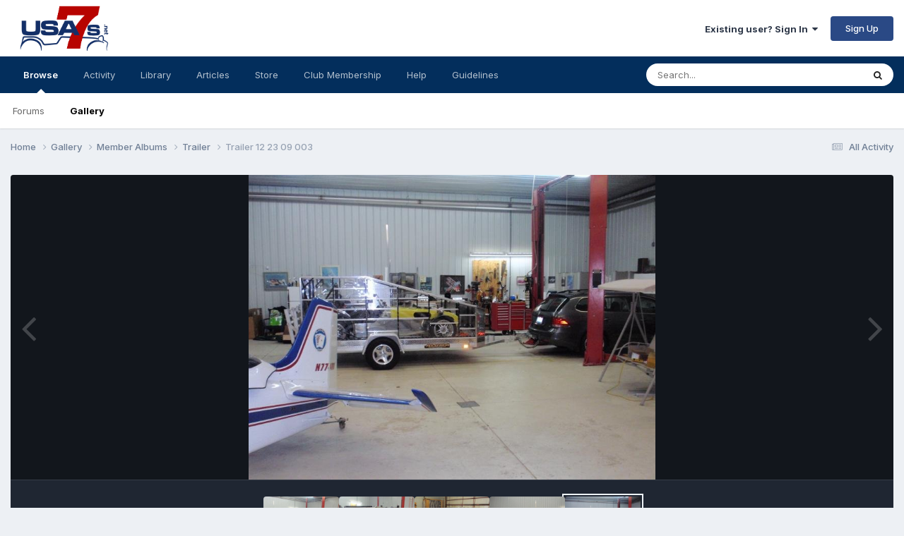

--- FILE ---
content_type: text/html;charset=UTF-8
request_url: https://usa7s.net/ips/gallery/image/63-trailer-12-23-09-003/?context=widget
body_size: 10288
content:
<!DOCTYPE html>
<html lang="en-US" dir="ltr">
	<head>
		<meta charset="utf-8">
        
		<title>Trailer 12 23 09 003 - Member Albums - USA7s</title>
		
		
		
		

	<meta name="viewport" content="width=device-width, initial-scale=1">



	<meta name="twitter:card" content="summary_large_image" />




	
		
			
				<meta property="og:title" content="Trailer 12 23 09 003">
			
		
	

	
		
			
				<meta property="og:type" content="website">
			
		
	

	
		
			
				<meta property="og:url" content="https://usa7s.net/ips/gallery/image/63-trailer-12-23-09-003/">
			
		
	

	
		
			
		
	

	
		
			
		
	

	
		
			
				<meta property="og:updated_time" content="2021-02-28T18:20:20Z">
			
		
	

	
		
			
				<meta property="og:image" content="https://usa7s.net/ips/uploads/monthly_2009_12/large_67.jpg.15528ee7ea00f8c416cf28430703e2bb.jpg">
			
		
	

	
		
			
				<meta property="og:image:type" content="image/jpeg">
			
		
	

	
		
			
				<meta property="og:site_name" content="USA7s">
			
		
	

	
		
			
				<meta property="og:locale" content="en_US">
			
		
	


	
		<link rel="canonical" href="https://usa7s.net/ips/gallery/image/63-trailer-12-23-09-003/" />
	

	
		<link rel="preload" href="https://usa7s.net/ips/uploads/monthly_2009_12/large_67.jpg.15528ee7ea00f8c416cf28430703e2bb.jpg" as="image" type="image/jpeg" />
	





<link rel="manifest" href="https://usa7s.net/ips/manifest.webmanifest/">
<meta name="msapplication-config" content="https://usa7s.net/ips/browserconfig.xml/">
<meta name="msapplication-starturl" content="/">
<meta name="application-name" content="USA7s">
<meta name="apple-mobile-web-app-title" content="USA7s">

	<meta name="theme-color" content="#ffffff">










<link rel="preload" href="//usa7s.net/ips/applications/core/interface/font/fontawesome-webfont.woff2?v=4.7.0" as="font" crossorigin="anonymous">
		


	<link rel="preconnect" href="https://fonts.googleapis.com">
	<link rel="preconnect" href="https://fonts.gstatic.com" crossorigin>
	
		<link href="https://fonts.googleapis.com/css2?family=Inter:wght@300;400;500;600;700&display=swap" rel="stylesheet">
	



	<link rel='stylesheet' href='https://usa7s.net/ips/uploads/css_built_1/341e4a57816af3ba440d891ca87450ff_framework.css?v=09175d4f5e1759161539' media='all'>

	<link rel='stylesheet' href='https://usa7s.net/ips/uploads/css_built_1/05e81b71abe4f22d6eb8d1a929494829_responsive.css?v=09175d4f5e1759161539' media='all'>

	<link rel='stylesheet' href='https://usa7s.net/ips/uploads/css_built_1/90eb5adf50a8c640f633d47fd7eb1778_core.css?v=09175d4f5e1759161539' media='all'>

	<link rel='stylesheet' href='https://usa7s.net/ips/uploads/css_built_1/5a0da001ccc2200dc5625c3f3934497d_core_responsive.css?v=09175d4f5e1759161539' media='all'>

	<link rel='stylesheet' href='https://usa7s.net/ips/uploads/css_built_1/37c6452ea623de41c991284837957128_gallery.css?v=09175d4f5e1759161539' media='all'>

	<link rel='stylesheet' href='https://usa7s.net/ips/uploads/css_built_1/22e9af7d7c6ac7ddc7db0f1b0d471efc_gallery_responsive.css?v=09175d4f5e1759161539' media='all'>

	<link rel='stylesheet' href='https://usa7s.net/ips/uploads/css_built_1/8a32dcbf06236254181d222455063219_global.css?v=09175d4f5e1759161539' media='all'>





<link rel='stylesheet' href='https://usa7s.net/ips/uploads/css_built_1/258adbb6e4f3e83cd3b355f84e3fa002_custom.css?v=09175d4f5e1759161539' media='all'>




		
		

	
	<link rel='shortcut icon' href='https://usa7s.net/ips/uploads/monthly_2021_02/favicon8.JPG' type="image/jpeg">

	</head>
	<body class="ipsApp ipsApp_front ipsJS_none ipsClearfix" data-controller="core.front.core.app"  data-message=""  data-pageapp="gallery" data-pagelocation="front" data-pagemodule="gallery" data-pagecontroller="view" data-pageid="63"   >
		
        

        

		<a href="#ipsLayout_mainArea" class="ipsHide" title="Go to main content on this page" accesskey="m">Jump to content</a>
		





		<div id="ipsLayout_header" class="ipsClearfix">
			<header>
				<div class="ipsLayout_container">
					


<a href='https://usa7s.net/ips/' id='elLogo' accesskey='1'><img src="https://usa7s.net/ips/uploads/monthly_2025_06/whiteBoxWeb.png.e373920fc41eafff0b6a6902c6b7db9a.png" alt='USA7s'></a>

					
						

	<ul id="elUserNav" class="ipsList_inline cSignedOut ipsResponsive_showDesktop">
		
        
		
        
        
            
            
	


	<li class='cUserNav_icon ipsHide' id='elCart_container'></li>
	<li class='elUserNav_sep ipsHide' id='elCart_sep'></li>

<li id="elSignInLink">
                <a href="https://usa7s.net/ips/login/" data-ipsmenu-closeonclick="false" data-ipsmenu id="elUserSignIn">
                    Existing user? Sign In  <i class="fa fa-caret-down"></i>
                </a>
                
<div id='elUserSignIn_menu' class='ipsMenu ipsMenu_auto ipsHide'>
	<form accept-charset='utf-8' method='post' action='https://usa7s.net/ips/login/'>
		<input type="hidden" name="csrfKey" value="0e7a2f6ca59021da531700c9b36d26f7">
		<input type="hidden" name="ref" value="aHR0cHM6Ly91c2E3cy5uZXQvaXBzL2dhbGxlcnkvaW1hZ2UvNjMtdHJhaWxlci0xMi0yMy0wOS0wMDMvP2NvbnRleHQ9d2lkZ2V0">
		<div data-role="loginForm">
			
			
			
				
<div class="ipsPad ipsForm ipsForm_vertical">
	<h4 class="ipsType_sectionHead">Sign In</h4>
	<br><br>
	<ul class='ipsList_reset'>
		<li class="ipsFieldRow ipsFieldRow_noLabel ipsFieldRow_fullWidth">
			
			
				<input type="text" placeholder="Display Name or Email Address" name="auth" autocomplete="email">
			
		</li>
		<li class="ipsFieldRow ipsFieldRow_noLabel ipsFieldRow_fullWidth">
			<input type="password" placeholder="Password" name="password" autocomplete="current-password">
		</li>
		<li class="ipsFieldRow ipsFieldRow_checkbox ipsClearfix">
			<span class="ipsCustomInput">
				<input type="checkbox" name="remember_me" id="remember_me_checkbox" value="1" checked aria-checked="true">
				<span></span>
			</span>
			<div class="ipsFieldRow_content">
				<label class="ipsFieldRow_label" for="remember_me_checkbox">Remember me</label>
				<span class="ipsFieldRow_desc">Not recommended on shared computers</span>
			</div>
		</li>
		<li class="ipsFieldRow ipsFieldRow_fullWidth">
			<button type="submit" name="_processLogin" value="usernamepassword" class="ipsButton ipsButton_primary ipsButton_small" id="elSignIn_submit">Sign In</button>
			
				<p class="ipsType_right ipsType_small">
					
						<a href='https://usa7s.net/ips/lostpassword/' data-ipsDialog data-ipsDialog-title='Forgot your password?'>
					
					Forgot your password?</a>
				</p>
			
		</li>
	</ul>
</div>
			
		</div>
	</form>
</div>
            </li>
            
        
		
			<li>
				
					<a href="https://usa7s.net/ips/register/" data-ipsdialog data-ipsdialog-size="narrow" data-ipsdialog-title="Sign Up"  id="elRegisterButton" class="ipsButton ipsButton_normal ipsButton_primary">Sign Up</a>
				
			</li>
		
	</ul>

						
<ul class='ipsMobileHamburger ipsList_reset ipsResponsive_hideDesktop'>
	<li data-ipsDrawer data-ipsDrawer-drawerElem='#elMobileDrawer'>
		<a href='#'>
			
			
				
			
			
			
			<i class='fa fa-navicon'></i>
		</a>
	</li>
</ul>
					
				</div>
			</header>
			

	<nav data-controller='core.front.core.navBar' class=' ipsResponsive_showDesktop'>
		<div class='ipsNavBar_primary ipsLayout_container '>
			<ul data-role="primaryNavBar" class='ipsClearfix'>
				


	
		
		
			
		
		<li class='ipsNavBar_active' data-active id='elNavSecondary_1' data-role="navBarItem" data-navApp="core" data-navExt="CustomItem">
			
			
				<a href="https://usa7s.net/ips/"  data-navItem-id="1" data-navDefault>
					Browse<span class='ipsNavBar_active__identifier'></span>
				</a>
			
			
				<ul class='ipsNavBar_secondary ' data-role='secondaryNavBar'>
					


	
		
		
		<li  id='elNavSecondary_10' data-role="navBarItem" data-navApp="forums" data-navExt="Forums">
			
			
				<a href="https://usa7s.net/ips/"  data-navItem-id="10" >
					Forums<span class='ipsNavBar_active__identifier'></span>
				</a>
			
			
		</li>
	
	

	
		
		
			
		
		<li class='ipsNavBar_active' data-active id='elNavSecondary_30' data-role="navBarItem" data-navApp="gallery" data-navExt="Gallery">
			
			
				<a href="https://usa7s.net/ips/gallery/"  data-navItem-id="30" data-navDefault>
					Gallery<span class='ipsNavBar_active__identifier'></span>
				</a>
			
			
		</li>
	
	

					<li class='ipsHide' id='elNavigationMore_1' data-role='navMore'>
						<a href='#' data-ipsMenu data-ipsMenu-appendTo='#elNavigationMore_1' id='elNavigationMore_1_dropdown'>More <i class='fa fa-caret-down'></i></a>
						<ul class='ipsHide ipsMenu ipsMenu_auto' id='elNavigationMore_1_dropdown_menu' data-role='moreDropdown'></ul>
					</li>
				</ul>
			
		</li>
	
	

	
		
		
		<li  id='elNavSecondary_2' data-role="navBarItem" data-navApp="core" data-navExt="CustomItem">
			
			
				<a href="https://usa7s.net/ips/discover/"  data-navItem-id="2" >
					Activity<span class='ipsNavBar_active__identifier'></span>
				</a>
			
			
				<ul class='ipsNavBar_secondary ipsHide' data-role='secondaryNavBar'>
					


	
		
		
		<li  id='elNavSecondary_4' data-role="navBarItem" data-navApp="core" data-navExt="AllActivity">
			
			
				<a href="https://usa7s.net/ips/discover/"  data-navItem-id="4" >
					All Activity<span class='ipsNavBar_active__identifier'></span>
				</a>
			
			
		</li>
	
	

	
	

	
	

	
	

	
	

					<li class='ipsHide' id='elNavigationMore_2' data-role='navMore'>
						<a href='#' data-ipsMenu data-ipsMenu-appendTo='#elNavigationMore_2' id='elNavigationMore_2_dropdown'>More <i class='fa fa-caret-down'></i></a>
						<ul class='ipsHide ipsMenu ipsMenu_auto' id='elNavigationMore_2_dropdown_menu' data-role='moreDropdown'></ul>
					</li>
				</ul>
			
		</li>
	
	

	
		
		
		<li  id='elNavSecondary_32' data-role="navBarItem" data-navApp="downloads" data-navExt="Downloads">
			
			
				<a href="https://usa7s.net/ips/files/"  data-navItem-id="32" >
					Library<span class='ipsNavBar_active__identifier'></span>
				</a>
			
			
		</li>
	
	

	
		
		
		<li  id='elNavSecondary_29' data-role="navBarItem" data-navApp="cms" data-navExt="Pages">
			
			
				<a href="https://usa7s.net/ips/articles.html/"  data-navItem-id="29" >
					Articles<span class='ipsNavBar_active__identifier'></span>
				</a>
			
			
		</li>
	
	

	
		
		
		<li  id='elNavSecondary_43' data-role="navBarItem" data-navApp="core" data-navExt="CustomItem">
			
			
				<a href="https://usa7s-shop.fourthwall.com/" target='_blank' rel="noopener" data-navItem-id="43" >
					Store<span class='ipsNavBar_active__identifier'></span>
				</a>
			
			
		</li>
	
	

	
		
		
		<li  id='elNavSecondary_14' data-role="navBarItem" data-navApp="nexus" data-navExt="Subscriptions">
			
			
				<a href="https://usa7s.net/ips/subscriptions/"  data-navItem-id="14" >
					Club Membership<span class='ipsNavBar_active__identifier'></span>
				</a>
			
			
				<ul class='ipsNavBar_secondary ipsHide' data-role='secondaryNavBar'>
					


	
	

	
	

					<li class='ipsHide' id='elNavigationMore_14' data-role='navMore'>
						<a href='#' data-ipsMenu data-ipsMenu-appendTo='#elNavigationMore_14' id='elNavigationMore_14_dropdown'>More <i class='fa fa-caret-down'></i></a>
						<ul class='ipsHide ipsMenu ipsMenu_auto' id='elNavigationMore_14_dropdown_menu' data-role='moreDropdown'></ul>
					</li>
				</ul>
			
		</li>
	
	

	
		
		
		<li  id='elNavSecondary_41' data-role="navBarItem" data-navApp="core" data-navExt="CustomItem">
			
			
				<a href="https://usa7s.net/ips/articles.html/forum-help-guides/"  data-navItem-id="41" >
					Help<span class='ipsNavBar_active__identifier'></span>
				</a>
			
			
		</li>
	
	

	
	

	
		
		
		<li  id='elNavSecondary_33' data-role="navBarItem" data-navApp="core" data-navExt="Guidelines">
			
			
				<a href="https://usa7s.net/ips/guidelines/"  data-navItem-id="33" >
					Guidelines<span class='ipsNavBar_active__identifier'></span>
				</a>
			
			
		</li>
	
	

				<li class='ipsHide' id='elNavigationMore' data-role='navMore'>
					<a href='#' data-ipsMenu data-ipsMenu-appendTo='#elNavigationMore' id='elNavigationMore_dropdown'>More</a>
					<ul class='ipsNavBar_secondary ipsHide' data-role='secondaryNavBar'>
						<li class='ipsHide' id='elNavigationMore_more' data-role='navMore'>
							<a href='#' data-ipsMenu data-ipsMenu-appendTo='#elNavigationMore_more' id='elNavigationMore_more_dropdown'>More <i class='fa fa-caret-down'></i></a>
							<ul class='ipsHide ipsMenu ipsMenu_auto' id='elNavigationMore_more_dropdown_menu' data-role='moreDropdown'></ul>
						</li>
					</ul>
				</li>
			</ul>
			

	<div id="elSearchWrapper">
		<div id='elSearch' data-controller="core.front.core.quickSearch">
			<form accept-charset='utf-8' action='//usa7s.net/ips/search/?do=quicksearch' method='post'>
                <input type='search' id='elSearchField' placeholder='Search...' name='q' autocomplete='off' aria-label='Search'>
                <details class='cSearchFilter'>
                    <summary class='cSearchFilter__text'></summary>
                    <ul class='cSearchFilter__menu'>
                        
                        <li><label><input type="radio" name="type" value="all"  checked><span class='cSearchFilter__menuText'>Everywhere</span></label></li>
                        
                            
                                <li><label><input type="radio" name="type" value='contextual_{&quot;type&quot;:&quot;gallery_image&quot;,&quot;nodes&quot;:3}'><span class='cSearchFilter__menuText'>This Category</span></label></li>
                            
                                <li><label><input type="radio" name="type" value='contextual_{&quot;type&quot;:&quot;gallery_image&quot;,&quot;item&quot;:63}'><span class='cSearchFilter__menuText'>This Image</span></label></li>
                            
                        
                        
                            <li><label><input type="radio" name="type" value="core_statuses_status"><span class='cSearchFilter__menuText'>Status Updates</span></label></li>
                        
                            <li><label><input type="radio" name="type" value="forums_topic"><span class='cSearchFilter__menuText'>Topics</span></label></li>
                        
                            <li><label><input type="radio" name="type" value="nexus_package_item"><span class='cSearchFilter__menuText'>Products</span></label></li>
                        
                            <li><label><input type="radio" name="type" value="cms_pages_pageitem"><span class='cSearchFilter__menuText'>Pages</span></label></li>
                        
                            <li><label><input type="radio" name="type" value="cms_records1"><span class='cSearchFilter__menuText'>Articles</span></label></li>
                        
                            <li><label><input type="radio" name="type" value="gallery_image"><span class='cSearchFilter__menuText'>Images</span></label></li>
                        
                            <li><label><input type="radio" name="type" value="gallery_album_item"><span class='cSearchFilter__menuText'>Albums</span></label></li>
                        
                            <li><label><input type="radio" name="type" value="calendar_event"><span class='cSearchFilter__menuText'>Events</span></label></li>
                        
                            <li><label><input type="radio" name="type" value="downloads_file"><span class='cSearchFilter__menuText'>Files</span></label></li>
                        
                            <li><label><input type="radio" name="type" value="core_members"><span class='cSearchFilter__menuText'>Members</span></label></li>
                        
                    </ul>
                </details>
				<button class='cSearchSubmit' type="submit" aria-label='Search'><i class="fa fa-search"></i></button>
			</form>
		</div>
	</div>

		</div>
	</nav>

			
<ul id='elMobileNav' class='ipsResponsive_hideDesktop' data-controller='core.front.core.mobileNav'>
	
		
			
			
				
				
			
				
				
			
				
					<li id='elMobileBreadcrumb'>
						<a href='https://usa7s.net/ips/gallery/album/11-trailer/'>
							<span>Trailer</span>
						</a>
					</li>
				
				
			
				
				
			
		
	
	
	
	<li >
		<a data-action="defaultStream" href='https://usa7s.net/ips/discover/'><i class="fa fa-newspaper-o" aria-hidden="true"></i></a>
	</li>

	

	
		<li class='ipsJS_show'>
			<a href='https://usa7s.net/ips/search/'><i class='fa fa-search'></i></a>
		</li>
	
</ul>
		</div>
		<main id="ipsLayout_body" class="ipsLayout_container">
			<div id="ipsLayout_contentArea">
				<div id="ipsLayout_contentWrapper">
					
<nav class='ipsBreadcrumb ipsBreadcrumb_top ipsFaded_withHover'>
	

	<ul class='ipsList_inline ipsPos_right'>
		
		<li >
			<a data-action="defaultStream" class='ipsType_light '  href='https://usa7s.net/ips/discover/'><i class="fa fa-newspaper-o" aria-hidden="true"></i> <span>All Activity</span></a>
		</li>
		
	</ul>

	<ul data-role="breadcrumbList">
		<li>
			<a title="Home" href='https://usa7s.net/ips/'>
				<span>Home <i class='fa fa-angle-right'></i></span>
			</a>
		</li>
		
		
			<li>
				
					<a href='https://usa7s.net/ips/gallery/'>
						<span>Gallery <i class='fa fa-angle-right' aria-hidden="true"></i></span>
					</a>
				
			</li>
		
			<li>
				
					<a href='https://usa7s.net/ips/gallery/category/3-member-albums/'>
						<span>Member Albums <i class='fa fa-angle-right' aria-hidden="true"></i></span>
					</a>
				
			</li>
		
			<li>
				
					<a href='https://usa7s.net/ips/gallery/album/11-trailer/'>
						<span>Trailer <i class='fa fa-angle-right' aria-hidden="true"></i></span>
					</a>
				
			</li>
		
			<li>
				
					Trailer 12 23 09 003
				
			</li>
		
	</ul>
</nav>
					
					<div id="ipsLayout_mainArea">
						
						
						
						

	




						



<div data-controller='gallery.front.view.image' data-lightboxURL='https://usa7s.net/ips/gallery/image/63-trailer-12-23-09-003/'>
	<div class='ipsColumns ipsMargin_bottom'>
		<div class='ipsColumn ipsColumn_fluid'>
			<div class='cGalleryLightbox_inner' data-role="imageSizer">
				<div class='elGalleryHeader'>
					

<div id='elGalleryImage' class='elGalleryImage' data-role="imageFrame" data-imageSizes='{&quot;large&quot;:[800,600],&quot;small&quot;:[600,450]}'>
	
		<div class='cGalleryViewImage' data-role='notesWrapper' data-controller='gallery.front.view.notes' data-imageID='63'  data-notesData='[]'>
			<div>
				<a href='https://usa7s.net/ips/uploads/monthly_2009_12/large_67.jpg.15528ee7ea00f8c416cf28430703e2bb.jpg' title='View in lightbox' data-ipsLightbox>
					<img src='https://usa7s.net/ips/uploads/monthly_2009_12/large_67.jpg.15528ee7ea00f8c416cf28430703e2bb.jpg' alt="Trailer 12 23 09 003" title='Trailer 12 23 09 003' data-role='theImage'>
				</a>
            </div>
			
		</div>
        	


		<div class='cGalleryImageFade'>
			<div class='cGalleryImageBottomBar'>
				<div class='cGalleryCreditInfo ipsType_normal ipsHide'>
					

					
				</div>
				
			</div>
		</div>
	
	<span class='elGalleryImageNav'>
       
            <a href='https://usa7s.net/ips/gallery/image/63-trailer-12-23-09-003/?browse=1&amp;do=previous' class='elGalleryImageNav_prev' data-action="prevMedia"><i class='fa fa-angle-left'></i></a>
            <a href='https://usa7s.net/ips/gallery/image/63-trailer-12-23-09-003/?browse=1&amp;do=next' class='elGalleryImageNav_next' data-action="nextMedia"><i class='fa fa-angle-right'></i></a>
        
	</span>
</div>
				</div>
			</div>
            
            
            
			<div class='cGalleryImageThumbs'>
				<ol class='cGalleryCarousel' id='gallery-image-thumbs'>
                    
					
			            <li class='cGalleryCarousel__item'>
			            	<div class='ipsImageBlock'>
				                
					                <a href='https://usa7s.net/ips/gallery/image/67-trailer-12-23-09-002-a/' title='View the image Trailer 12 23 09 002 A' class='ipsImageBlock__main'>
					                	<img src='https://usa7s.net/ips/uploads/monthly_2009_12/small_71.jpg.0c17c279a632f0bc3cf0861f5b1c0064.jpg' alt="Trailer 12 23 09 002 A" loading="lazy">
					                </a>
				                
                            	

                            </div>
                        </li>
                        
			        
			            <li class='cGalleryCarousel__item'>
			            	<div class='ipsImageBlock'>
				                
					                <a href='https://usa7s.net/ips/gallery/image/66-trailer-12-23-09-001/' title='View the image Trailer 12 23 09 001' class='ipsImageBlock__main'>
					                	<img src='https://usa7s.net/ips/uploads/monthly_2009_12/small_70.jpg.08a40b244421e74bd0a65c169dcc951b.jpg' alt="Trailer 12 23 09 001" loading="lazy">
					                </a>
				                
                            	

                            </div>
                        </li>
                        
			        
			            <li class='cGalleryCarousel__item'>
			            	<div class='ipsImageBlock'>
				                
					                <a href='https://usa7s.net/ips/gallery/image/65-trailer-12-23-09-008/' title='View the image Trailer 12 23 09 008' class='ipsImageBlock__main'>
					                	<img src='https://usa7s.net/ips/uploads/monthly_2009_12/small_69.jpg.d86bb0f5740590cb8b3b28c6b39485e5.jpg' alt="Trailer 12 23 09 008" loading="lazy">
					                </a>
				                
                            	

                            </div>
                        </li>
                        
			        
			            <li class='cGalleryCarousel__item'>
			            	<div class='ipsImageBlock'>
				                
					                <a href='https://usa7s.net/ips/gallery/image/64-trailer-12-23-09-005/' title='View the image Trailer 12 23 09 005' class='ipsImageBlock__main'>
					                	<img src='https://usa7s.net/ips/uploads/monthly_2009_12/small_68.jpg.fed0cdaef4cd011e8ee676b67871f25c.jpg' alt="Trailer 12 23 09 005" loading="lazy">
					                </a>
				                
                            	

                            </div>
                        </li>
                        
			        

                    <li class='cGalleryCarousel__item cGalleryCarousel__item--active'>
                    	<div class='ipsImageBlock'>
	                        
	                            <a href='https://usa7s.net/ips/gallery/image/63-trailer-12-23-09-003/' title='View the image Trailer 12 23 09 003' class='ipsImageBlock__main'>
	                                <img src='https://usa7s.net/ips/uploads/monthly_2009_12/small_67.jpg.92bc4db06d4f6ac71925f07c4229676c.jpg' alt="Trailer 12 23 09 003" loading="lazy">
	                            </a>
                        	
                        	

                        </div>
                        
                    </li>

                    
				</ol>
                <div class='cGalleryCarouselNav cGalleryCarouselNav--overlay' data-carousel-controls='gallery-image-thumbs' data-controller="gallery.front.browse.carousel" hidden>
                    <button class='cGalleryCarouselNav__button' data-carousel-arrow='prev' aria-label='Previous' role='button'>
                        <svg aria-hidden="true" xmlns="http://www.w3.org/2000/svg" viewBox="0 0 320 512" width="10"><path d="M34.52 239.03L228.87 44.69c9.37-9.37 24.57-9.37 33.94 0l22.67 22.67c9.36 9.36 9.37 24.52.04 33.9L131.49 256l154.02 154.75c9.34 9.38 9.32 24.54-.04 33.9l-22.67 22.67c-9.37 9.37-24.57 9.37-33.94 0L34.52 272.97c-9.37-9.37-9.37-24.57 0-33.94z"/></svg>
                    </button>
                    <button class='cGalleryCarouselNav__button' data-carousel-arrow='next' aria-label='Next' role='button'>
                        <svg aria-hidden="true" xmlns="http://www.w3.org/2000/svg" viewBox="0 0 320 512" width="10"><path d="M285.476 272.971L91.132 467.314c-9.373 9.373-24.569 9.373-33.941 0l-22.667-22.667c-9.357-9.357-9.375-24.522-.04-33.901L188.505 256 34.484 101.255c-9.335-9.379-9.317-24.544.04-33.901l22.667-22.667c9.373-9.373 24.569-9.373 33.941 0L285.475 239.03c9.373 9.372 9.373 24.568.001 33.941z"/></svg>
                    </button>
                </div>
			</div>
            
		</div>
	</div>

	<section data-role='imageInfo'>
		




<div class='ipsColumns ipsColumns_collapsePhone ipsResponsive_pull ipsSpacer_bottom'>
	<div class='ipsColumn ipsColumn_fluid'>
		

		<div class='ipsBox'>
			<div class='ipsPadding' data-role='imageDescription'>
				<div class='ipsFlex ipsFlex-ai:center ipsFlex-fw:wrap ipsGap:4'>
					<div class='ipsFlex-flex:11'>
						<h1 class='ipsType_pageTitle ipsContained_container'>
							
							
							
							
							
								<span class='ipsContained ipsType_break'>Trailer 12 23 09 003</span>
							
						</h1>
						
					</div>
				</div>
				<hr class='ipsHr'>
				<div class='ipsPageHeader__meta ipsFlex ipsFlex-jc:between ipsFlex-ai:center ipsFlex-fw:wrap ipsGap:3'>
					<div class='ipsFlex-flex:11'>
						<div class='ipsPhotoPanel ipsPhotoPanel_mini ipsClearfix'>
							


	<a href="https://usa7s.net/ips/profile/298-gjslutz/" rel="nofollow" data-ipsHover data-ipsHover-width="370" data-ipsHover-target="https://usa7s.net/ips/profile/298-gjslutz/?do=hovercard" class="ipsUserPhoto ipsUserPhoto_mini" title="Go to gjslutz's profile">
		<img src='https://usa7s.net/ips/uploads/monthly_2021_02/1561748397_Trailer12-23-09003A-Copy.thumb.JPG.bf0307be2ca1ba0f32ae9c5e8a878079.JPG' alt='gjslutz' loading="lazy">
	</a>

							<div>
								<p class='ipsType_reset ipsType_normal ipsType_blendLinks'>
									By 


<a href='https://usa7s.net/ips/profile/298-gjslutz/' rel="nofollow" data-ipsHover data-ipsHover-width='370' data-ipsHover-target='https://usa7s.net/ips/profile/298-gjslutz/?do=hovercard&amp;referrer=https%253A%252F%252Fusa7s.net%252Fips%252Fgallery%252Fimage%252F63-trailer-12-23-09-003%252F%253Fcontext%253Dwidget' title="Go to gjslutz's profile" class="ipsType_break">gjslutz</a>
								</p>
								<ul class='ipsList_inline'>
									<li class='ipsType_light'><time datetime='2009-12-23T23:12:26Z' title='12/23/2009 11:12  PM' data-short='16 yr'>December 23, 2009</time></li>
									<li class='ipsType_light'>1,099 views</li>
									
										<li><a href='https://usa7s.net/ips/profile/298-gjslutz/content/?type=gallery_image'>View gjslutz's images</a></li>
									
								</ul>
							</div>
						</div>
					</div>
					<div class='ipsFlex-flex:01 ipsResponsive_hidePhone'>
						<div class='ipsShareLinks'>
							
								


    <a href='#elShareItem_1050874438_menu' id='elShareItem_1050874438' data-ipsMenu class='ipsShareButton ipsButton ipsButton_verySmall ipsButton_link ipsButton_link--light'>
        <span><i class='fa fa-share-alt'></i></span> &nbsp;Share
    </a>

    <div class='ipsPadding ipsMenu ipsMenu_normal ipsHide' id='elShareItem_1050874438_menu' data-controller="core.front.core.sharelink">
        
        
        <span data-ipsCopy data-ipsCopy-flashmessage>
            <a href="https://usa7s.net/ips/gallery/image/63-trailer-12-23-09-003/" class="ipsButton ipsButton_light ipsButton_small ipsButton_fullWidth" data-role="copyButton" data-clipboard-text="https://usa7s.net/ips/gallery/image/63-trailer-12-23-09-003/" data-ipstooltip title='Copy Link to Clipboard'><i class="fa fa-clone"></i> https://usa7s.net/ips/gallery/image/63-trailer-12-23-09-003/</a>
        </span>
        <ul class='ipsShareLinks ipsMargin_top:half'>
            
                <li>
<a href="https://x.com/share?url=https%3A%2F%2Fusa7s.net%2Fips%2Fgallery%2Fimage%2F63-trailer-12-23-09-003%2F" class="cShareLink cShareLink_x" target="_blank" data-role="shareLink" title='Share on X' data-ipsTooltip rel='nofollow noopener'>
    <i class="fa fa-x"></i>
</a></li>
            
                <li>
<a href="https://www.facebook.com/sharer/sharer.php?u=https%3A%2F%2Fusa7s.net%2Fips%2Fgallery%2Fimage%2F63-trailer-12-23-09-003%2F" class="cShareLink cShareLink_facebook" target="_blank" data-role="shareLink" title='Share on Facebook' data-ipsTooltip rel='noopener nofollow'>
	<i class="fa fa-facebook"></i>
</a></li>
            
                <li>
<a href="https://www.reddit.com/submit?url=https%3A%2F%2Fusa7s.net%2Fips%2Fgallery%2Fimage%2F63-trailer-12-23-09-003%2F&amp;title=Trailer+12+23+09+003" rel="nofollow noopener" class="cShareLink cShareLink_reddit" target="_blank" title='Share on Reddit' data-ipsTooltip>
	<i class="fa fa-reddit"></i>
</a></li>
            
                <li>
<a href="https://www.linkedin.com/shareArticle?mini=true&amp;url=https%3A%2F%2Fusa7s.net%2Fips%2Fgallery%2Fimage%2F63-trailer-12-23-09-003%2F&amp;title=Trailer+12+23+09+003" rel="nofollow noopener" class="cShareLink cShareLink_linkedin" target="_blank" data-role="shareLink" title='Share on LinkedIn' data-ipsTooltip>
	<i class="fa fa-linkedin"></i>
</a></li>
            
                <li>
<a href="https://pinterest.com/pin/create/button/?url=https://usa7s.net/ips/gallery/image/63-trailer-12-23-09-003/&amp;media=https://usa7s.net/ips/uploads/monthly_2009_12/large_67.jpg.15528ee7ea00f8c416cf28430703e2bb.jpg" class="cShareLink cShareLink_pinterest" rel="nofollow noopener" target="_blank" data-role="shareLink" title='Share on Pinterest' data-ipsTooltip>
	<i class="fa fa-pinterest"></i>
</a></li>
            
        </ul>
        
            <hr class='ipsHr'>
            <button class='ipsHide ipsButton ipsButton_verySmall ipsButton_light ipsButton_fullWidth ipsMargin_top:half' data-controller='core.front.core.webshare' data-role='webShare' data-webShareTitle='Trailer 12 23 09 003' data-webShareText='Trailer 12 23 09 003' data-webShareUrl='https://usa7s.net/ips/gallery/image/63-trailer-12-23-09-003/'>More sharing options...</button>
        
    </div>

							
                            

							



							

<div data-followApp='gallery' data-followArea='image' data-followID='63' data-controller='core.front.core.followButton'>
	

	<a href='https://usa7s.net/ips/login/' rel="nofollow" class="ipsFollow ipsPos_middle ipsButton ipsButton_light ipsButton_verySmall ipsButton_disabled" data-role="followButton" data-ipsTooltip title='Sign in to follow this'>
		<span>Followers</span>
		<span class='ipsCommentCount'>0</span>
	</a>

</div>
						</div>
					</div>
				</div>
				
				

				

					

				

					

				
			</div>
			<div class='ipsItemControls'>
				
					

	<div data-controller='core.front.core.reaction' class='ipsItemControls_right ipsClearfix '>	
		<div class='ipsReact ipsPos_right'>
			
				
				<div class='ipsReact_blurb ipsHide' data-role='reactionBlurb'>
					
				</div>
			
			
			
		</div>
	</div>

				
				<ul class='ipsComment_controls ipsClearfix ipsItemControls_left'>
					
				</ul>
			</div>
		</div>
	</div>
	<div class='ipsColumn ipsColumn_veryWide' id='elGalleryImageStats'>
		<div class='ipsBox ipsPadding' data-role="imageStats">
			
				<div class='ipsType_center'>
					
<div  class='ipsClearfix ipsRating  ipsRating_veryLarge'>
	
	<ul class='ipsRating_collective'>
		
			
				<li class='ipsRating_off'>
					<i class='fa fa-star'></i>
				</li>
			
		
			
				<li class='ipsRating_off'>
					<i class='fa fa-star'></i>
				</li>
			
		
			
				<li class='ipsRating_off'>
					<i class='fa fa-star'></i>
				</li>
			
		
			
				<li class='ipsRating_off'>
					<i class='fa fa-star'></i>
				</li>
			
		
			
				<li class='ipsRating_off'>
					<i class='fa fa-star'></i>
				</li>
			
		
	</ul>
</div>
				</div>
				<hr class='ipsHr'>
			

			

            <div>
                <h2 class='ipsType_minorHeading ipsType_break'>From the album: </h2>
                <h3 class='ipsType_sectionHead'><a href='https://usa7s.net/ips/gallery/album/11-trailer/'>Trailer</a></h3>
                <span class='ipsType_light'>&middot; 10 images</span>
                <ul class='ipsList_reset ipsMargin_top ipsHide'>
                    <li><i class='fa fa-camera'></i> 10 images</li>
                    
                        <li><i class='fa fa-comment'></i> 0 comments</li>
                    
                    
                        <li><i class='fa fa-comment'></i> 0 image comments</li>
                    
                </ul>
            </div>
            <hr class='ipsHr'>

			
				<h2 class='ipsType_minorHeading ipsType_break ipsMargin_bottom:half'>Photo Information</h2>
				<div class='cGalleryExif'>
					
						<div class='ipsType_center ipsMargin_top'>
							<a href='https://usa7s.net/ips/gallery/image/63-trailer-12-23-09-003/?do=metadata' data-ipsDialog data-ipsdialog-size="narrow" data-ipsDialog-title='View all photo EXIF information' class='ipsButton ipsButton_light ipsButton_verySmall'>View photo EXIF information</a>
						</div>
					
				</div>
			
		</div>
	</div>
</div>


<div class='ipsBox ipsPadding ipsResponsive_pull ipsResponsive_showPhone ipsMargin_top'>
	<div class='ipsShareLinks'>
		
			


    <a href='#elShareItem_125107888_menu' id='elShareItem_125107888' data-ipsMenu class='ipsShareButton ipsButton ipsButton_verySmall ipsButton_light '>
        <span><i class='fa fa-share-alt'></i></span> &nbsp;Share
    </a>

    <div class='ipsPadding ipsMenu ipsMenu_normal ipsHide' id='elShareItem_125107888_menu' data-controller="core.front.core.sharelink">
        
        
        <span data-ipsCopy data-ipsCopy-flashmessage>
            <a href="https://usa7s.net/ips/gallery/image/63-trailer-12-23-09-003/" class="ipsButton ipsButton_light ipsButton_small ipsButton_fullWidth" data-role="copyButton" data-clipboard-text="https://usa7s.net/ips/gallery/image/63-trailer-12-23-09-003/" data-ipstooltip title='Copy Link to Clipboard'><i class="fa fa-clone"></i> https://usa7s.net/ips/gallery/image/63-trailer-12-23-09-003/</a>
        </span>
        <ul class='ipsShareLinks ipsMargin_top:half'>
            
                <li>
<a href="https://x.com/share?url=https%3A%2F%2Fusa7s.net%2Fips%2Fgallery%2Fimage%2F63-trailer-12-23-09-003%2F" class="cShareLink cShareLink_x" target="_blank" data-role="shareLink" title='Share on X' data-ipsTooltip rel='nofollow noopener'>
    <i class="fa fa-x"></i>
</a></li>
            
                <li>
<a href="https://www.facebook.com/sharer/sharer.php?u=https%3A%2F%2Fusa7s.net%2Fips%2Fgallery%2Fimage%2F63-trailer-12-23-09-003%2F" class="cShareLink cShareLink_facebook" target="_blank" data-role="shareLink" title='Share on Facebook' data-ipsTooltip rel='noopener nofollow'>
	<i class="fa fa-facebook"></i>
</a></li>
            
                <li>
<a href="https://www.reddit.com/submit?url=https%3A%2F%2Fusa7s.net%2Fips%2Fgallery%2Fimage%2F63-trailer-12-23-09-003%2F&amp;title=Trailer+12+23+09+003" rel="nofollow noopener" class="cShareLink cShareLink_reddit" target="_blank" title='Share on Reddit' data-ipsTooltip>
	<i class="fa fa-reddit"></i>
</a></li>
            
                <li>
<a href="https://www.linkedin.com/shareArticle?mini=true&amp;url=https%3A%2F%2Fusa7s.net%2Fips%2Fgallery%2Fimage%2F63-trailer-12-23-09-003%2F&amp;title=Trailer+12+23+09+003" rel="nofollow noopener" class="cShareLink cShareLink_linkedin" target="_blank" data-role="shareLink" title='Share on LinkedIn' data-ipsTooltip>
	<i class="fa fa-linkedin"></i>
</a></li>
            
                <li>
<a href="https://pinterest.com/pin/create/button/?url=https://usa7s.net/ips/gallery/image/63-trailer-12-23-09-003/&amp;media=https://usa7s.net/ips/uploads/monthly_2009_12/large_67.jpg.15528ee7ea00f8c416cf28430703e2bb.jpg" class="cShareLink cShareLink_pinterest" rel="nofollow noopener" target="_blank" data-role="shareLink" title='Share on Pinterest' data-ipsTooltip>
	<i class="fa fa-pinterest"></i>
</a></li>
            
        </ul>
        
            <hr class='ipsHr'>
            <button class='ipsHide ipsButton ipsButton_verySmall ipsButton_light ipsButton_fullWidth ipsMargin_top:half' data-controller='core.front.core.webshare' data-role='webShare' data-webShareTitle='Trailer 12 23 09 003' data-webShareText='Trailer 12 23 09 003' data-webShareUrl='https://usa7s.net/ips/gallery/image/63-trailer-12-23-09-003/'>More sharing options...</button>
        
    </div>

		
        

		



		

<div data-followApp='gallery' data-followArea='image' data-followID='63' data-controller='core.front.core.followButton'>
	

	<a href='https://usa7s.net/ips/login/' rel="nofollow" class="ipsFollow ipsPos_middle ipsButton ipsButton_light ipsButton_verySmall ipsButton_disabled" data-role="followButton" data-ipsTooltip title='Sign in to follow this'>
		<span>Followers</span>
		<span class='ipsCommentCount'>0</span>
	</a>

</div>
	</div>
</div>
	</section>

	<div data-role='imageComments'>
	
		<br>
		
		
<div data-controller='core.front.core.commentFeed, core.front.core.ignoredComments' data-autoPoll data-baseURL='https://usa7s.net/ips/gallery/image/63-trailer-12-23-09-003/' data-lastPage data-feedID='image-63' id='comments'>
	

	

<div data-controller='core.front.core.recommendedComments' data-url='https://usa7s.net/ips/gallery/image/63-trailer-12-23-09-003/?tab=comments&amp;recommended=comments' class='ipsAreaBackground ipsPad ipsBox ipsBox_transparent ipsSpacer_bottom ipsRecommendedComments ipsHide'>
	<div data-role="recommendedComments">
		<h2 class='ipsType_sectionHead ipsType_large'>Recommended Comments</h2>
		
	</div>
</div>
	




	<div data-role='commentFeed' data-controller='core.front.core.moderation'>
		
			<p class='ipsType_normal ipsType_light ipsType_reset ipsPad' data-role='noComments'>There are no comments to display.</p>
		
	</div>			
	

	
</div>

	
	</div>

</div> 


						


					</div>
					


					
<nav class='ipsBreadcrumb ipsBreadcrumb_bottom ipsFaded_withHover'>
	
		


	

	<ul class='ipsList_inline ipsPos_right'>
		
		<li >
			<a data-action="defaultStream" class='ipsType_light '  href='https://usa7s.net/ips/discover/'><i class="fa fa-newspaper-o" aria-hidden="true"></i> <span>All Activity</span></a>
		</li>
		
	</ul>

	<ul data-role="breadcrumbList">
		<li>
			<a title="Home" href='https://usa7s.net/ips/'>
				<span>Home <i class='fa fa-angle-right'></i></span>
			</a>
		</li>
		
		
			<li>
				
					<a href='https://usa7s.net/ips/gallery/'>
						<span>Gallery <i class='fa fa-angle-right' aria-hidden="true"></i></span>
					</a>
				
			</li>
		
			<li>
				
					<a href='https://usa7s.net/ips/gallery/category/3-member-albums/'>
						<span>Member Albums <i class='fa fa-angle-right' aria-hidden="true"></i></span>
					</a>
				
			</li>
		
			<li>
				
					<a href='https://usa7s.net/ips/gallery/album/11-trailer/'>
						<span>Trailer <i class='fa fa-angle-right' aria-hidden="true"></i></span>
					</a>
				
			</li>
		
			<li>
				
					Trailer 12 23 09 003
				
			</li>
		
	</ul>
</nav>
				</div>
			</div>
			
		</main>
		<footer id="ipsLayout_footer" class="ipsClearfix">
			<div class="ipsLayout_container">
				
				

<ul id='elFooterSocialLinks' class='ipsList_inline ipsType_center ipsSpacer_top'>
	

	
		<li class='cUserNav_icon'>
			<a href='https://www.facebook.com/usa7sclub' target='_blank' class='cShareLink cShareLink_facebook' rel='noopener noreferrer'><i class='fa fa-facebook'></i></a>
        </li>
	
		<li class='cUserNav_icon'>
			<a href='https://www.instagram.com/usa7sclub' target='_blank' class='cShareLink cShareLink_instagram' rel='noopener noreferrer'><i class='fa fa-instagram'></i></a>
        </li>
	

</ul>


<ul class='ipsList_inline ipsType_center ipsSpacer_top' id="elFooterLinks">
	
	
	
	
	
		<li><a href='https://usa7s.net/ips/privacy/'>Privacy Policy</a></li>
	
	
		<li><a rel="nofollow" href='https://usa7s.net/ips/contact/' data-ipsdialog  data-ipsdialog-title="Contact Us">Contact Us</a></li>
	
	<li><a rel="nofollow" href='https://usa7s.net/ips/cookies/'>Cookies</a></li>

</ul>	


<p id='elCopyright'>
	<span id='elCopyright_userLine'></span>
	<a rel='nofollow' title='Invision Community' href='https://www.invisioncommunity.com/'>Powered by Invision Community</a>
</p>
			</div>
		</footer>
		

<div id="elMobileDrawer" class="ipsDrawer ipsHide">
	<div class="ipsDrawer_menu">
		<a href="#" class="ipsDrawer_close" data-action="close"><span>×</span></a>
		<div class="ipsDrawer_content ipsFlex ipsFlex-fd:column">
<ul id="elUserNav_mobile" class="ipsList_inline signed_in ipsClearfix">
	


</ul>

			
				<div class="ipsPadding ipsBorder_bottom">
					<ul class="ipsToolList ipsToolList_vertical">
						<li>
							<a href="https://usa7s.net/ips/login/" id="elSigninButton_mobile" class="ipsButton ipsButton_light ipsButton_small ipsButton_fullWidth">Existing user? Sign In</a>
						</li>
						
							<li>
								
									<a href="https://usa7s.net/ips/register/" data-ipsdialog data-ipsdialog-size="narrow" data-ipsdialog-title="Sign Up" data-ipsdialog-fixed="true"  id="elRegisterButton_mobile" class="ipsButton ipsButton_small ipsButton_fullWidth ipsButton_important">Sign Up</a>
								
							</li>
						
					</ul>
				</div>
			

			

			<ul class="ipsDrawer_list ipsFlex-flex:11">
				

				
				
				
				
					
						
						
							<li class="ipsDrawer_itemParent">
								<h4 class="ipsDrawer_title"><a href="#">Browse</a></h4>
								<ul class="ipsDrawer_list">
									<li data-action="back"><a href="#">Back</a></li>
									
									
										
										
										
											
												
													
													
									
													
									
									
									
										


	
		
			<li>
				<a href='https://usa7s.net/ips/' >
					Forums
				</a>
			</li>
		
	

	
		
			<li>
				<a href='https://usa7s.net/ips/gallery/' >
					Gallery
				</a>
			</li>
		
	

										
								</ul>
							</li>
						
					
				
					
						
						
							<li class="ipsDrawer_itemParent">
								<h4 class="ipsDrawer_title"><a href="#">Activity</a></h4>
								<ul class="ipsDrawer_list">
									<li data-action="back"><a href="#">Back</a></li>
									
									
										
										
										
											
												
													
													
									
													
									
									
									
										


	
		
			<li>
				<a href='https://usa7s.net/ips/discover/' >
					All Activity
				</a>
			</li>
		
	

	

	

	

	

										
								</ul>
							</li>
						
					
				
					
						
						
							<li><a href="https://usa7s.net/ips/files/" >Library</a></li>
						
					
				
					
						
						
							<li><a href="https://usa7s.net/ips/articles.html/" >Articles</a></li>
						
					
				
					
						
						
							<li><a href="https://usa7s-shop.fourthwall.com/" target="_blank"  rel="noopener" >Store</a></li>
						
					
				
					
						
						
							<li class="ipsDrawer_itemParent">
								<h4 class="ipsDrawer_title"><a href="#">Club Membership</a></h4>
								<ul class="ipsDrawer_list">
									<li data-action="back"><a href="#">Back</a></li>
									
									
										
										
										
											
										
											
										
									
													
									
										<li><a href="https://usa7s.net/ips/subscriptions/">Club Membership</a></li>
									
									
									
										


	

	

										
								</ul>
							</li>
						
					
				
					
						
						
							<li><a href="https://usa7s.net/ips/articles.html/forum-help-guides/" >Help</a></li>
						
					
				
					
				
					
						
						
							<li><a href="https://usa7s.net/ips/guidelines/" >Guidelines</a></li>
						
					
				
				
			</ul>

			
		</div>
	</div>
</div>

<div id="elMobileCreateMenuDrawer" class="ipsDrawer ipsHide">
	<div class="ipsDrawer_menu">
		<a href="#" class="ipsDrawer_close" data-action="close"><span>×</span></a>
		<div class="ipsDrawer_content ipsSpacer_bottom ipsPad">
			<ul class="ipsDrawer_list">
				<li class="ipsDrawer_listTitle ipsType_reset">Create New...</li>
				
			</ul>
		</div>
	</div>
</div>

		
		

	
	<script type='text/javascript'>
		var ipsDebug = false;		
	
		var CKEDITOR_BASEPATH = '//usa7s.net/ips/applications/core/interface/ckeditor/ckeditor/';
	
		var ipsSettings = {
			
			
			cookie_path: "/ips/",
			
			cookie_prefix: "ips4_",
			
			
			cookie_ssl: true,
			
            essential_cookies: ["oauth_authorize","member_id","login_key","clearAutosave","lastSearch","device_key","IPSSessionFront","loggedIn","noCache","hasJS","cookie_consent","cookie_consent_optional","forumpass_*","cm_reg","location","currency","guestTransactionKey"],
			upload_imgURL: "",
			message_imgURL: "",
			notification_imgURL: "",
			baseURL: "//usa7s.net/ips/",
			jsURL: "//usa7s.net/ips/applications/core/interface/js/js.php",
			csrfKey: "0e7a2f6ca59021da531700c9b36d26f7",
			antiCache: "09175d4f5e1759161539",
			jsAntiCache: "09175d4f5e1765727703",
			disableNotificationSounds: true,
			useCompiledFiles: true,
			links_external: true,
			memberID: 0,
			lazyLoadEnabled: true,
			blankImg: "//usa7s.net/ips/applications/core/interface/js/spacer.png",
			googleAnalyticsEnabled: false,
			matomoEnabled: false,
			viewProfiles: true,
			mapProvider: 'none',
			mapApiKey: '',
			pushPublicKey: null,
			relativeDates: true
		};
		
		
		
		
			ipsSettings['maxImageDimensions'] = {
				width: 1000,
				height: 750
			};
		
		
	</script>





<script type='text/javascript' src='https://usa7s.net/ips/uploads/javascript_global/root_library.js?v=09175d4f5e1765727703' data-ips></script>


<script type='text/javascript' src='https://usa7s.net/ips/uploads/javascript_global/root_js_lang_1.js?v=09175d4f5e1765727703' data-ips></script>


<script type='text/javascript' src='https://usa7s.net/ips/uploads/javascript_global/root_framework.js?v=09175d4f5e1765727703' data-ips></script>


<script type='text/javascript' src='https://usa7s.net/ips/uploads/javascript_core/global_global_core.js?v=09175d4f5e1765727703' data-ips></script>


<script type='text/javascript' src='https://usa7s.net/ips/uploads/javascript_global/root_front.js?v=09175d4f5e1765727703' data-ips></script>


<script type='text/javascript' src='https://usa7s.net/ips/uploads/javascript_core/front_front_core.js?v=09175d4f5e1765727703' data-ips></script>


<script type='text/javascript' src='https://usa7s.net/ips/uploads/javascript_gallery/front_front_view.js?v=09175d4f5e1765727703' data-ips></script>


<script type='text/javascript' src='https://usa7s.net/ips/uploads/javascript_gallery/front_front_browse.js?v=09175d4f5e1765727703' data-ips></script>


<script type='text/javascript' src='https://usa7s.net/ips/uploads/javascript_gallery/front_front_global.js?v=09175d4f5e1765727703' data-ips></script>


<script type='text/javascript' src='https://usa7s.net/ips/uploads/javascript_global/root_map.js?v=09175d4f5e1765727703' data-ips></script>



	<script type='text/javascript'>
		
			ips.setSetting( 'date_format', jQuery.parseJSON('"mm\/dd\/yy"') );
		
			ips.setSetting( 'date_first_day', jQuery.parseJSON('0') );
		
			ips.setSetting( 'ipb_url_filter_option', jQuery.parseJSON('"none"') );
		
			ips.setSetting( 'url_filter_any_action', jQuery.parseJSON('"allow"') );
		
			ips.setSetting( 'bypass_profanity', jQuery.parseJSON('0') );
		
			ips.setSetting( 'emoji_style', jQuery.parseJSON('"disabled"') );
		
			ips.setSetting( 'emoji_shortcodes', jQuery.parseJSON('true') );
		
			ips.setSetting( 'emoji_ascii', jQuery.parseJSON('true') );
		
			ips.setSetting( 'emoji_cache', jQuery.parseJSON('1705582899') );
		
			ips.setSetting( 'image_jpg_quality', jQuery.parseJSON('85') );
		
			ips.setSetting( 'cloud2', jQuery.parseJSON('false') );
		
			ips.setSetting( 'isAnonymous', jQuery.parseJSON('false') );
		
		
        
    </script>



<script type='application/ld+json'>
{
    "@context": "http://schema.org",
    "@type": "MediaObject",
    "@id": "https://usa7s.net/ips/gallery/image/63-trailer-12-23-09-003/",
    "url": "https://usa7s.net/ips/gallery/image/63-trailer-12-23-09-003/",
    "name": "Trailer 12 23 09 003",
    "description": "",
    "dateCreated": "2009-12-23T23:12:26+0000",
    "fileFormat": "image/jpeg",
    "keywords": [],
    "author": {
        "@type": "Person",
        "name": "gjslutz",
        "image": "https://usa7s.net/ips/uploads/monthly_2021_02/1561748397_Trailer12-23-09003A-Copy.thumb.JPG.bf0307be2ca1ba0f32ae9c5e8a878079.JPG",
        "url": "https://usa7s.net/ips/profile/298-gjslutz/"
    },
    "interactionStatistic": [
        {
            "@type": "InteractionCounter",
            "interactionType": "http://schema.org/ViewAction",
            "userInteractionCount": 1099
        },
        {
            "@type": "InteractionCounter",
            "interactionType": "http://schema.org/CommentAction",
            "userInteractionCount": 0
        }
    ],
    "commentCount": 0,
    "artMedium": "Digital",
    "width": 800,
    "height": 600,
    "image": {
        "@type": "ImageObject",
        "url": "https://usa7s.net/ips/uploads/monthly_2009_12/large_67.jpg.15528ee7ea00f8c416cf28430703e2bb.jpg",
        "caption": "Trailer 12 23 09 003",
        "thumbnail": "https://usa7s.net/ips/uploads/monthly_2009_12/small_67.jpg.92bc4db06d4f6ac71925f07c4229676c.jpg",
        "width": 800,
        "height": 600,
        "exifData": [
            {
                "@type": "PropertyValue",
                "name": "FILE",
                "value": {
                    "FileName": "exifAp3rEW",
                    "FileDateTime": 1614536420,
                    "FileSize": 61140,
                    "FileType": 2,
                    "MimeType": "image/jpeg",
                    "SectionsFound": "COMMENT"
                }
            },
            {
                "@type": "PropertyValue",
                "name": "COMPUTED",
                "value": {
                    "html": "width=\"800\" height=\"600\"",
                    "Height": 600,
                    "Width": 800,
                    "IsColor": 1
                }
            },
            {
                "@type": "PropertyValue",
                "name": "COMMENT",
                "value": [
                    "CREATOR: gd-jpeg v1.0 (using IJG JPEG v62), quality = 75\n"
                ]
            }
        ]
    },
    "thumbnailUrl": "https://usa7s.net/ips/uploads/monthly_2009_12/small_67.jpg.92bc4db06d4f6ac71925f07c4229676c.jpg"
}	
</script>

<script type='application/ld+json'>
{
    "@context": "http://www.schema.org",
    "publisher": "https://usa7s.net/ips/#organization",
    "@type": "WebSite",
    "@id": "https://usa7s.net/ips/#website",
    "mainEntityOfPage": "https://usa7s.net/ips/",
    "name": "USA7s",
    "url": "https://usa7s.net/ips/",
    "potentialAction": {
        "type": "SearchAction",
        "query-input": "required name=query",
        "target": "https://usa7s.net/ips/search/?q={query}"
    },
    "inLanguage": [
        {
            "@type": "Language",
            "name": "English (USA)",
            "alternateName": "en-US"
        }
    ]
}	
</script>

<script type='application/ld+json'>
{
    "@context": "http://www.schema.org",
    "@type": "Organization",
    "@id": "https://usa7s.net/ips/#organization",
    "mainEntityOfPage": "https://usa7s.net/ips/",
    "name": "USA7s",
    "url": "https://usa7s.net/ips/",
    "logo": {
        "@type": "ImageObject",
        "@id": "https://usa7s.net/ips/#logo",
        "url": "https://usa7s.net/ips/uploads/monthly_2025_06/whiteBoxWeb.png.e373920fc41eafff0b6a6902c6b7db9a.png"
    },
    "sameAs": [
        "https://www.facebook.com/usa7sclub",
        "https://www.instagram.com/usa7sclub"
    ]
}	
</script>

<script type='application/ld+json'>
{
    "@context": "http://schema.org",
    "@type": "BreadcrumbList",
    "itemListElement": [
        {
            "@type": "ListItem",
            "position": 1,
            "item": {
                "name": "Gallery",
                "@id": "https://usa7s.net/ips/gallery/"
            }
        },
        {
            "@type": "ListItem",
            "position": 2,
            "item": {
                "name": "Member Albums",
                "@id": "https://usa7s.net/ips/gallery/category/3-member-albums/"
            }
        },
        {
            "@type": "ListItem",
            "position": 3,
            "item": {
                "name": "Trailer",
                "@id": "https://usa7s.net/ips/gallery/album/11-trailer/"
            }
        },
        {
            "@type": "ListItem",
            "position": 4,
            "item": {
                "name": "Trailer 12 23 09 003"
            }
        }
    ]
}	
</script>

<script type='application/ld+json'>
{
    "@context": "http://schema.org",
    "@type": "ContactPage",
    "url": "https://usa7s.net/ips/contact/"
}	
</script>



<script type='text/javascript'>
    (() => {
        let gqlKeys = [];
        for (let [k, v] of Object.entries(gqlKeys)) {
            ips.setGraphQlData(k, v);
        }
    })();
</script>
		
		<!--ipsQueryLog-->
		<!--ipsCachingLog-->
		
		
		
        
	</body>
</html>


--- FILE ---
content_type: application/javascript
request_url: https://usa7s.net/ips/uploads/javascript_global/root_map.js?v=09175d4f5e1765727703
body_size: 139
content:
var ipsJavascriptMap={"core":{"admin_core":"https://usa7s.net/ips/uploads/javascript_core/admin_admin_core.js","admin_system":"https://usa7s.net/ips/uploads/javascript_core/admin_admin_system.js","admin_dashboard":"https://usa7s.net/ips/uploads/javascript_core/admin_admin_dashboard.js","admin_members":"https://usa7s.net/ips/uploads/javascript_core/admin_admin_members.js","admin_stats":"https://usa7s.net/ips/uploads/javascript_core/admin_admin_stats.js","global_core":"https://usa7s.net/ips/uploads/javascript_core/global_global_core.js","front_core":"https://usa7s.net/ips/uploads/javascript_core/front_front_core.js","front_widgets":"https://usa7s.net/ips/uploads/javascript_core/front_front_widgets.js","front_streams":"https://usa7s.net/ips/uploads/javascript_core/front_front_streams.js","front_statuses":"https://usa7s.net/ips/uploads/javascript_core/front_front_statuses.js","front_profile":"https://usa7s.net/ips/uploads/javascript_core/front_front_profile.js","front_search":"https://usa7s.net/ips/uploads/javascript_core/front_front_search.js","front_system":"https://usa7s.net/ips/uploads/javascript_core/front_front_system.js","front_messages":"https://usa7s.net/ips/uploads/javascript_core/front_front_messages.js","front_ignore":"https://usa7s.net/ips/uploads/javascript_core/front_front_ignore.js","front_modcp":"https://usa7s.net/ips/uploads/javascript_core/front_front_modcp.js"},"forums":{"front_topic":"https://usa7s.net/ips/uploads/javascript_forums/front_front_topic.js","front_forum":"https://usa7s.net/ips/uploads/javascript_forums/front_front_forum.js"},"gallery":{"front_browse":"https://usa7s.net/ips/uploads/javascript_gallery/front_front_browse.js","front_global":"https://usa7s.net/ips/uploads/javascript_gallery/front_front_global.js","front_view":"https://usa7s.net/ips/uploads/javascript_gallery/front_front_view.js","front_submit":"https://usa7s.net/ips/uploads/javascript_gallery/front_front_submit.js"},"cms":{"front_records":"https://usa7s.net/ips/uploads/javascript_cms/front_front_records.js"},"downloads":{"front_view":"https://usa7s.net/ips/uploads/javascript_downloads/front_front_view.js","front_submit":"https://usa7s.net/ips/uploads/javascript_downloads/front_front_submit.js"},"nexus":{"front_subscriptions":"https://usa7s.net/ips/uploads/javascript_nexus/front_front_subscriptions.js","front_checkout":"https://usa7s.net/ips/uploads/javascript_nexus/front_front_checkout.js","global_gateways":"https://usa7s.net/ips/uploads/javascript_nexus/global_global_gateways.js"},"communitymap":{"front_showmap":"https://usa7s.net/ips/uploads/javascript_communitymap/front_front_showmap.js","front_markers":"https://usa7s.net/ips/uploads/javascript_communitymap/front_front_markers.js","admin_communitymap":"https://usa7s.net/ips/uploads/javascript_communitymap/admin_admin_communitymap.js"},"calendar":{"front_browse":"https://usa7s.net/ips/uploads/javascript_calendar/front_front_browse.js","front_overview":"https://usa7s.net/ips/uploads/javascript_calendar/front_front_overview.js"}};;